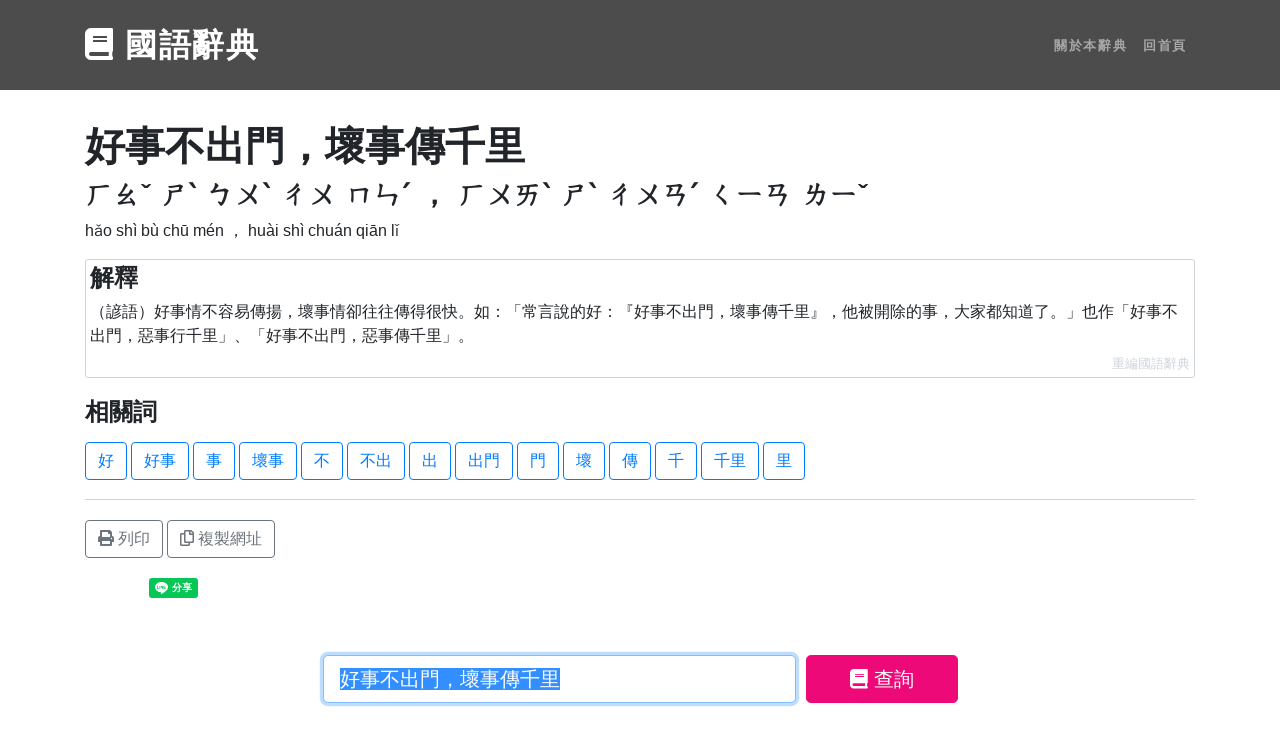

--- FILE ---
content_type: text/html; charset=utf-8
request_url: https://dictionary.chienwen.net/word/f1/c8/de574e-%E5%A5%BD%E4%BA%8B%E4%B8%8D%E5%87%BA%E9%96%80%EF%BC%8C%E5%A3%9E%E4%BA%8B%E5%82%B3%E5%8D%83%E9%87%8C.html
body_size: 8707
content:
<!DOCTYPE html>
<html lang="zh-TW">

<head>

  <meta charset="utf-8">
  <meta name="viewport" content="width=device-width, initial-scale=1, shrink-to-fit=no">
  <meta name="description" content="（諺語）好事情不容易傳揚，壞事情卻往往傳得很快。如：「常言說的好：『好事不出門，壞事傳千里』，他被開除的事，大家都知道了。」也作「好事不出門，惡事行千里」、「好事不出門，惡事傳千里」。 ">
  <meta name="keywords" content="好事不出門，壞事傳千里, 里, 千里, 千, 傳, 壞, 門, 出門, 出, 不出, 不, 壞事, 事, 好事, 好, 查字典, 查辭典, 線上字典, 線上辭典, 國語辭典, 成語辭典, 電子辭典, 國語字典, 中文字典, 中文辭典, 教育部, 注音, 漢語拼音, 名詞解釋, 字詞名, 部首字, 筆畫數, 相似詞, 相反詞, 釋義, 字義">
  <link rel="shortcut icon" type="image/png" href="/favicon.ico"/>
  <link rel="apple-touch-icon" href="/apple-touch-icon.png">
  

  <title>好事不出門，壞事傳千里 的意思、解釋、用法、例句 - 國語辭典</title>

  <link rel="stylesheet" href="https://stackpath.bootstrapcdn.com/bootstrap/4.3.1/css/bootstrap.min.css" integrity="sha384-ggOyR0iXCbMQv3Xipma34MD+dH/1fQ784/j6cY/iJTQUOhcWr7x9JvoRxT2MZw1T" crossorigin="anonymous">
    
  <link href="https://cdnjs.cloudflare.com/ajax/libs/font-awesome/5.11.2/css/all.min.css" rel="stylesheet">

  
    <style>/*!
 * Start Bootstrap - One Page Wonder v5.0.7 (https://startbootstrap.com/template-overviews/one-page-wonder)
 * Copyright 2013-2019 Start Bootstrap
 * Licensed under MIT (https://github.com/BlackrockDigital/startbootstrap-one-page-wonder/blob/master/LICENSE)
 */h1,h2,h3,h4,h5,h6{font-weight:800!important}.btn-xl{text-transform:uppercase;padding:1.5rem 3rem;font-size:.9rem;font-weight:700;letter-spacing:.1rem}.bg-black{background-color:#000!important}.rounded-pill{border-radius:5rem}.navbar-custom{padding-top:1rem;padding-bottom:1rem;background-color:rgba(0,0,0,.7)}.navbar-custom .navbar-brand{text-transform:uppercase;font-size:1rem;letter-spacing:.1rem;font-weight:700}.navbar-custom .navbar-nav .nav-item .nav-link{text-transform:uppercase;font-size:.8rem;font-weight:700;letter-spacing:.1rem}header.masthead{position:relative;overflow:hidden;padding-top:calc(7rem + 72px);padding-bottom:7rem;background:linear-gradient(0deg,#ff6a00 0,#ee0979 100%);background-repeat:no-repeat;background-position:center center;background-attachment:scroll;background-size:cover}header.masthead .masthead-content{z-index:1;position:relative}header.masthead .masthead-content .masthead-heading{font-size:4rem}header.masthead .masthead-content .masthead-subheading{font-size:2rem}header.masthead .bg-circle{z-index:0;position:absolute;border-radius:100%;background:linear-gradient(0deg,#ee0979 0,#ff6a00 100%)}header.masthead .bg-circle-1{height:90rem;width:90rem;bottom:-55rem;left:-55rem}header.masthead .bg-circle-2{height:50rem;width:50rem;top:-25rem;right:-25rem}header.masthead .bg-circle-3{height:20rem;width:20rem;bottom:-10rem;right:5%}header.masthead .bg-circle-4{height:30rem;width:30rem;top:-5rem;right:35%}@media (min-width:992px){header.masthead{padding-top:calc(10rem + 55px);padding-bottom:10rem}header.masthead .masthead-content .masthead-heading{font-size:6rem}header.masthead .masthead-content .masthead-subheading{font-size:4rem}}.bg-primary{background-color:#ee0979!important}.btn-primary{background-color:#ee0979;border-color:#ee0979}.btn-primary:active,.btn-primary:focus,.btn-primary:hover{background-color:#bd0760!important;border-color:#bd0760!important}.btn-primary:focus{box-shadow:0 0 0 .2rem rgba(238,9,121,.5)}.btn-secondary{background-color:#ff6a00;border-color:#ff6a00}.btn-secondary:active,.btn-secondary:focus,.btn-secondary:hover{background-color:#c50!important;border-color:#c50!important}.btn-secondary:focus{box-shadow:0 0 0 .2rem rgba(255,106,0,.5)}header.masthead{height:72px;background:0 0;padding:0}section{margin:50px 0}ul.word-list{padding:0;margin-bottom:6px}.word-list li{display:inline}@media print{.word-list .btn{color:#6c757d;border-color:#6c757d}}.word-list .word{margin-bottom:3px}.wicon{font-size:10px;border:thin solid;color:#fff;background-color:#ee0979;display:inline-block;border-radius:3px;margin:0 5px;width:16px;text-align:center;vertical-align:2px}.dict-word .explanation{margin-bottom:20px;border:1px solid #ced4da;border-radius:3px;padding:4px;overflow:hidden;word-break:break-all}.dict-word .explanation p{margin-bottom:6px}.dict-word .explanation .source{text-align:right;color:#ced4da;font-size:80%}.navbar-custom .navbar-brand{font-size:2rem}.sm_share{margin-top:20px}.actions{border-top:solid thin #ced4da;padding-top:20px}.print-url{text-align:center}.hl{color:#ee0979}.zhuyin{display:inline-block;margin-right:10px;white-space:nowrap}.tab{text-align:center;border-bottom:4px solid #6c757d}.tab:hover{text-decoration:none}.tab.active{border-bottom:4px solid #ee0979}.index-tabs{margin-bottom:40px}.wimg{display:inline-block;width:32px;height:32px;margin:0 5px;padding:3px;border:1px dotted #6c757d}#hash_info .dhash{display:inline-block;max-width:8em;overflow-x:hidden;text-overflow:ellipsis;vertical-align:bottom}#hash_info .dhash.full{word-break:break-word;overflow-x:initial;max-width:initial}#hash_info .btn{display:inline-block;vertical-align:bottom;padding:0;border:0;cursor:pointer}.index-snav .btn-switch{border-color:#6c747d;cursor:pointer}.index-snav .btn-switch.on{background-color:#6c747d;color:#fff;cursor:auto}.index-snav .btn-switch.on:hover{color:#fff}.my-recent-queries-ct .content{min-height:48px}.my-recent-queries-ct .we,.my-recent-queries-ct.empty .wne{display:none}.my-recent-queries-ct .wne,.my-recent-queries-ct.empty .we{display:inline-block}.index-loading-placeholder{height:800px;text-align:center}.visible-notice{margin-bottom:10px}.btn-iw{margin-bottom:3px}.hidden-word{display:none}.my-recent-queries-ct{min-height:118px}.my-recent-queries-ct .btn.settings{display:none}.my-recent-queries-ct .settings-panel{display:none}.my-recent-queries-ct .when-disabled{display:none}.my-recent-queries-ct.disabled .when-disabled{display:block}.my-recent-queries-ct.disabled .when-enabled{display:none}.my-recent-queries-ct .message{margin-bottom:6px}.hot-queries-loading{text-align:center}.zhwiki-image-cont{float:right;visibility:hidden;display:inline-block}.zhwiki-image{object-fit:cover;width:100px;height:100px;border-radius:6px;margin-bottom:8px}.sbox-container{position:relative}.sbox-ac-panel{position:absolute;background-color:#fff;border:1px solid #6c757d;width:calc(100% - 10px);z-index:1}.sbox-ac-panel ul{padding:0;list-style-type:none;margin-bottom:0}.sbox-ac-panel ul li a{display:block;padding:6px 16px}.sbox-ac-panel ul li a.kbf,.sbox-ac-panel ul li a:hover{text-decoration:none;background-color:#dee2e6}.sbox-ac-panel ul li a .one-word-label{display:inline-block;margin-left:2px;padding:2px;background-color:#6c757d;color:#fff;font-size:80%;border-radius:4px}@keyframes ldio-a7h7ist5k4j{0%{opacity:1}100%{opacity:0}}.ldio-a7h7ist5k4j div{left:94px;top:48px;position:absolute;animation:ldio-a7h7ist5k4j linear 1s infinite;background:#ee0979;width:12px;height:24px;border-radius:6px/12px;transform-origin:6px 52px}.ldio-a7h7ist5k4j div:nth-child(1){transform:rotate(0);animation-delay:-.9166666666666666s;background:#ee0979}.ldio-a7h7ist5k4j div:nth-child(2){transform:rotate(30deg);animation-delay:-.8333333333333334s;background:#ee0979}.ldio-a7h7ist5k4j div:nth-child(3){transform:rotate(60deg);animation-delay:-.75s;background:#ee0979}.ldio-a7h7ist5k4j div:nth-child(4){transform:rotate(90deg);animation-delay:-.6666666666666666s;background:#ee0979}.ldio-a7h7ist5k4j div:nth-child(5){transform:rotate(120deg);animation-delay:-.5833333333333334s;background:#ee0979}.ldio-a7h7ist5k4j div:nth-child(6){transform:rotate(150deg);animation-delay:-.5s;background:#ee0979}.ldio-a7h7ist5k4j div:nth-child(7){transform:rotate(180deg);animation-delay:-.4166666666666667s;background:#ee0979}.ldio-a7h7ist5k4j div:nth-child(8){transform:rotate(210deg);animation-delay:-.3333333333333333s;background:#ee0979}.ldio-a7h7ist5k4j div:nth-child(9){transform:rotate(240deg);animation-delay:-.25s;background:#ee0979}.ldio-a7h7ist5k4j div:nth-child(10){transform:rotate(270deg);animation-delay:-.16666666666666666s;background:#ee0979}.ldio-a7h7ist5k4j div:nth-child(11){transform:rotate(300deg);animation-delay:-83.33333333333333ms;background:#ee0979}.ldio-a7h7ist5k4j div:nth-child(12){transform:rotate(330deg);animation-delay:0s;background:#ee0979}.loadingio-spinner-spinner-hjx6vrfssbg{width:200px;height:200px;display:inline-block;overflow:hidden;background:#fff}.ldio-a7h7ist5k4j{width:100%;height:100%;position:relative;transform:translateZ(0) scale(1);backface-visibility:hidden;transform-origin:0 0}.ldio-a7h7ist5k4j div{box-sizing:content-box}</style>
  

</head>

<body>

    <!-- Navigation -->
    <nav class="navbar navbar-expand-lg navbar-dark navbar-custom fixed-top">
        <div class="container">
            <a class="navbar-brand" href="/" data-tlb="nav_title"><i class="fas fa-book"></i> 國語辭典</a>
            <button class="navbar-toggler" type="button" data-toggle="collapse" data-target="#navbarResponsive" aria-controls="navbarResponsive" aria-expanded="false" aria-label="Toggle navigation" data-tlb="nav_burger">
                <span class="navbar-toggler-icon"></span>
            </button>
            <div class="collapse navbar-collapse" id="navbarResponsive">
                <ul class="navbar-nav ml-auto">
                    
                    <li class="nav-item">
                        <a class="nav-link" href="/about" data-tlb="nav_about">關於本辭典</a>
                    </li>
                    
                    
                    <li class="nav-item">
                        <a class="nav-link" href="/" data-tlb="nav_home">回首頁</a>
                    </li>
                    
                </ul>
            </div>
        </div>
    </nav>

    <header class="masthead"></header>

    
    
    <section>
        <div class="container">
            <div class="row dict-word">
                <div class="col-lg-12 order-lg-1">
                    
                    
                    <h1>好事不出門，壞事傳千里</h1>
                    
                    
                        <h3><span class="zhuyin">ㄏㄠˇ</span><span class="zhuyin">ㄕˋ</span><span class="zhuyin">ㄅㄨˋ</span><span class="zhuyin">ㄔㄨ</span><span class="zhuyin">ㄇㄣˊ</span><span class="zhuyin">，</span><span class="zhuyin">ㄏㄨㄞˋ</span><span class="zhuyin">ㄕˋ</span><span class="zhuyin">ㄔㄨㄢˊ</span><span class="zhuyin">ㄑㄧㄢ</span><span class="zhuyin">ㄌㄧˇ</span></h3>
                        <p>hǎo shì bù chū mén ， huài shì chuán qiān lǐ</p>
                        
                        
                            <div class="explanation">
                                <h4>解釋</h4>
                                
                                    <p>（諺語）好事情不容易傳揚，壞事情卻往往傳得很快。如：「常言說的好：『好事不出門，壞事傳千里』，他被開除的事，大家都知道了。」也作「好事不出門，惡事行千里」、「好事不出門，惡事傳千里」。</p>
                                
                                
                                
                                
                                
                                    <div class="source" data-source-id="3">重編國語辭典</div>
                                
                            </div>
                        
                    
                    
                    <div>
                        
                        <h4>相關詞</h4>
                        <p>
                        <ul class="word-list">
                            
                            <li><a class="word btn btn-outline-primary" href="/word/27/e4/fe4c3f-%E5%A5%BD.html" data-tlb="word_r" data-tval="0">好</a></li>
                            
                            <li><a class="word btn btn-outline-primary" href="/word/bb/ea/231d67-%E5%A5%BD%E4%BA%8B.html" data-tlb="word_r" data-tval="1">好事</a></li>
                            
                            <li><a class="word btn btn-outline-primary" href="/word/aa/e4/884162-%E4%BA%8B.html" data-tlb="word_r" data-tval="2">事</a></li>
                            
                            <li><a class="word btn btn-outline-primary" href="/word/0a/29/354530-%E5%A3%9E%E4%BA%8B.html" data-tlb="word_r" data-tval="3">壞事</a></li>
                            
                            <li><a class="word btn btn-outline-primary" href="/word/8f/a7/401e90-%E4%B8%8D.html" data-tlb="word_r" data-tval="4">不</a></li>
                            
                            <li><a class="word btn btn-outline-primary" href="/word/04/9b/b10d44-%E4%B8%8D%E5%87%BA.html" data-tlb="word_r" data-tval="5">不出</a></li>
                            
                            <li><a class="word btn btn-outline-primary" href="/word/69/e8/59b290-%E5%87%BA.html" data-tlb="word_r" data-tval="6">出</a></li>
                            
                            <li><a class="word btn btn-outline-primary" href="/word/07/76/f755a9-%E5%87%BA%E9%96%80.html" data-tlb="word_r" data-tval="7">出門</a></li>
                            
                            <li><a class="word btn btn-outline-primary" href="/word/41/78/c2beb2-%E9%96%80.html" data-tlb="word_r" data-tval="8">門</a></li>
                            
                            <li><a class="word btn btn-outline-primary" href="/word/46/74/0e5bb6-%E5%A3%9E.html" data-tlb="word_r" data-tval="9">壞</a></li>
                            
                            <li><a class="word btn btn-outline-primary" href="/word/ef/82/61a395-%E5%82%B3.html" data-tlb="word_r" data-tval="10">傳</a></li>
                            
                            <li><a class="word btn btn-outline-primary" href="/word/b9/bc/d0ac15-%E5%8D%83.html" data-tlb="word_r" data-tval="11">千</a></li>
                            
                            <li><a class="word btn btn-outline-primary" href="/word/b2/13/475a7a-%E5%8D%83%E9%87%8C.html" data-tlb="word_r" data-tval="12">千里</a></li>
                            
                            <li><a class="word btn btn-outline-primary" href="/word/c5/a8/f40bc0-%E9%87%8C.html" data-tlb="word_r" data-tval="13">里</a></li>
                            
                            
                        </ul>
                        </p>
                        
                    </div>
                    
                    <div class="actions d-print-none">
                        <button type="button" data-action="print" class="btn btn-outline-secondary" data-tlb="word_print"><i class="fas fa-print"></i> 列印</button>
                        <button type="button" data-action="copy" data-text="https://dictionary.chienwen.net/word/f1/c8/de574e-%E5%A5%BD%E4%BA%8B%E4%B8%8D%E5%87%BA%E9%96%80%EF%BC%8C%E5%A3%9E%E4%BA%8B%E5%82%B3%E5%8D%83%E9%87%8C.html?fr=cp" class="btn btn-outline-secondary" data-tlb="word_copy"><i class="far fa-copy"></i> 複製網址</button>
                    </div>
                    <div class="sm_share d-print-none">
                        <iframe src="https://www.facebook.com/plugins/share_button.php?href=https://dictionary.chienwen.net/word/f1/c8/de574e-%E5%A5%BD%E4%BA%8B%E4%B8%8D%E5%87%BA%E9%96%80%EF%BC%8C%E5%A3%9E%E4%BA%8B%E5%82%B3%E5%8D%83%E9%87%8C.html?fr=fb&layout=button&size=small&width=60&height=20&appId" width="60" height="20" style="border:none;overflow:hidden" scrolling="no" frameborder="0" allowTransparency="true" allow="encrypted-media"></iframe>
                        <div class="line-it-button" data-lang="zh_Hant" data-type="share-a" data-ver="3" data-url="https://dictionary.chienwen.net/word/f1/c8/de574e-%E5%A5%BD%E4%BA%8B%E4%B8%8D%E5%87%BA%E9%96%80%EF%BC%8C%E5%A3%9E%E4%BA%8B%E5%82%B3%E5%8D%83%E9%87%8C.html?fr=ln" data-color="default" data-size="small" data-count="false" style="display: none;"></div>
                    </div>
                    
                </div>
            </div>
        </div>
    </section>
    


    <section class="d-print-none">
        <div class="container">
            <div class="row align-items-center">
                <div class="col-md-10 col-lg-8 col-xl-7 mx-auto">
                    
                    <form method="post" action="/">
                        <div class="form-row">
                            <div class="col-12 col-md-9 mb-2 mb-md-0 sbox-container">
                                <input type="text" class="form-control form-control-lg" placeholder="輸入一個字或詞" value="好事不出門，壞事傳千里" name="q" id="q" autocomplete="off">
                                <div class="sbox-ac-panel js-sbox-ac-panel" style="display: none;"></div>
                            </div>
                            <div class="col-12 col-md-3">
                                <button type="submit" class="btn btn-block btn-lg btn-primary" data-tlb="search"><i class="fas fa-book"></i> 查詢</button>
                            </div>
                        </div>
                    </form>
                </div>
            </div>
        </div>
    </section>
    
    
    <section id="exp_v1">
        <div class="container actions">
            <div class="row index-data tab-content tab-content--mrq">
                <div class="col-lg-12 order-lg-1 my-recent-queries-ct">
                    <h2>你最近的查詢</h2>
                    <div class="visible-notice">
                        <i class="fas fa-lock"></i> 只有你看得到
                    </div>
                    <div class="content">
                        <div class="when-disabled">
                            已停用 <a class="btn btn-outline-secondary enable" data-tlb="qs_mrq_enable">啟用查詢紀錄</a>
                        </div>
                        <div class="when-enabled">
                            <ul id="my-recent-queries" class="word-list wne"><li><div class="message">Loading...</div></li></ul>
                            <span class="message we">沒有紀錄</span>
                            <button type="button" class="btn btn-outline-secondary settings btn-iw" data-tlb="qs_mrq_setting"><i class="fas fa-cog"></i> 設定</button>
                            <div class="settings-panel">
                                <a class="btn btn-outline-secondary wne clear" data-tlb="qs_mrq_clear">清除全部</a>
                                <a class="btn btn-outline-secondary disable" data-tlb="qs_mrq_disable">停用查詢紀錄</a>
                            </div>
                        </div>
                    </div>
                </div>
            </div>
        </div>
    </section>
    

    
    <section id="hash_info" class="d-print-none">
        <div class="container">
            <div class="row align-items-center">
                <div class="col-lg-12">
                    <a class="cta" href="#" data-tlb="hash_show" style="display:none"><i class="fas fa-hashtag"></i> 顯示 好事不出門，壞事傳千里 的雜湊值</a>
                    <table class="table">
                        <thead>
                            <th scope="col">MD5</th>
                            <th scope="col">SHA1</th>
                        </thead>
                        <tbody class="actions">
                            <tr>
                                <td>
                                    <span class="dhash">5a0d433652515c72c5fa492e1d12952b</span>
                                    <a class="btn d-none d-md-inline-block d-lg-inline-block" data-action="hash-display" data-tlb="hash_md5_full">
                                        <i class="fas fa-eye"></i>
                                    </a>
                                    <a class="btn" data-action="copy" data-text="5a0d433652515c72c5fa492e1d12952b" data-tlb="hash_md5_copy">
                                        <i class="far fa-copy"></i>
                                    </a>
                                </td>
                                <td>
                                    <span class="dhash">f1c8de574e0a63207117b1dc572fc21083eb2b50</span>
                                    <a class="btn d-none d-md-inline-block d-lg-inline-block" data-action="hash-display" data-tlb="hash_sha1_full">
                                        <i class="fas fa-eye"></i>
                                    </a>
                                    <a class="btn" data-action="copy" data-text="f1c8de574e0a63207117b1dc572fc21083eb2b50" data-tlb="hash_sha1_copy">
                                        <i class="far fa-copy"></i>
                                    </a>
                                </td>
                            </tr>
                            <tr>
                                <td colspan="2">
                                    <i class="far fa-question-circle"></i> <a href="https://zh.wikipedia.org/wiki/%E6%95%A3%E5%88%97%E5%87%BD%E6%95%B8" target="_blank" data-tlb="hash_help">什麼是雜湊</a>
                                </td>
                            </tr>
                        </tbody>
                    </table>
                </div>
            </div>
        </div>
    </section>
    

    
    
    

    <!-- Footer -->
    <footer class="py-5 bg-black">
        <div class="container">
            <p class="m-0 text-center text-white small">Copyright &copy; 國語辭典 2026</p>
            
                <p class="d-none d-print-block print-url">https://dictionary.chienwen.net/word/f1/c8/de574e-好事不出門，壞事傳千里</p>
            
        </div>
        <!-- /.container -->
    </footer>

    <script src="https://code.jquery.com/jquery-3.3.1.min.js"></script>

    <script src="https://stackpath.bootstrapcdn.com/bootstrap/4.3.1/js/bootstrap.min.js" integrity="sha384-JjSmVgyd0p3pXB1rRibZUAYoIIy6OrQ6VrjIEaFf/nJGzIxFDsf4x0xIM+B07jRM" crossorigin="anonymous"></script>

    
        <script>/*! Built at 2024-09-19 */
function copyToClipboard(t){var e=document.createElement("textarea");e.value=t,document.body.appendChild(e),e.select(),document.execCommand("copy"),document.body.removeChild(e)}function getCurrentPage(){var t=location.pathname||"";return t.match(/^\/word/)?"word":t.match(/^\/about/)?"about":"index"}function GAEventTracker(){function t(){window.gtag?(n.gtag=window.gtag,0<n.bufferedTrackings.length&&n.bufferedTrackings.forEach(function(t){n.track.apply(n,t)})):(a*=2,0<--e&&setTimeout(t,a))}var e=10,a=10,n=this;setTimeout(t,a),this.bufferedTrackings=[]}var gaTracker;function trackGAEvents(){gaTracker=new GAEventTracker;function e(t){var e=(t=$(t)).data("tlb"),t=void 0!==t.data("tval")?+t.data("tval"):void 0;gaTracker.track("click",n,e,t)}var t,a,n=getCurrentPage();"index"===n?0<(t=$(".alert.msg404")).length?(gaTracker.track("view","index","p_404"),gaTracker.track("view","index_404","q_"+t.data("kw-404"))):gaTracker.track("view","index","p_"+location.search.substr(1)):gaTracker.track("view",n,"p_"+location.search.substr(1)),"word"===n&&(a={},$(".source").each(function(t,e){a[$(e).data("source-id")]=!0}),Object.keys(a).forEach(function(t){gaTracker.track("view","word","source_"+t)}),0<$(".alert.msgHealth").length)&&gaTracker.track("view","word","warning_health");$(".btn, button, a, .btn-track").on("click",function(t){e(this)}),"index"===n&&$(".index-snav-content").delegate(".btn","click",function(t){e(t.target)}),1===$("#exp_v1").length&&$(".hot-queries-ct").delegate(".btn","click",function(t){e(t.target)})}function manageRecentQuery(){var e,a,n=$(".my-recent-queries-ct"),t=(n.find(".btn").on("click",function(){function t(){n.addClass("empty"),localStorage.setItem("myRecentQuery",JSON.stringify({v:1,d:[]}))}var e=$(this);e.hasClass("settings")?(n.find(".settings-panel").show(200),e.hide(200)):e.hasClass("clear")?t():e.hasClass("disable")?(t(),n.addClass("disabled"),localStorage.setItem("myRecentQuery",JSON.stringify({v:1,d:!0}))):e.hasClass("enable")&&(n.removeClass("disabled"),n.addClass("empty"),n.find(".settings").show(),localStorage.setItem("myRecentQuery",JSON.stringify({v:1,d:[]})))}),JSON.parse(localStorage.getItem("myRecentQuery"))),t=t&&1===t.v?t.d:[];!0===t?n.addClass("disabled"):(window.EX_CQ&&(t.unshift(EX_CQ),e={},t=t.filter(function(t){return!e[t.p]&&(e[t.p]=!0)}).slice(0,10)),a=0,n.toggleClass("empty",0===t.length).find("#my-recent-queries").html(t.map(function(t){return'<li><a class="word multi btn btn-outline-primary" href="/word/'+t.p+"-"+encodeURIComponent(t.w)+'.html?fr=rq" data-tlb="qs_mrq_word" data-tval="'+a+++'">'+t.w+"</a></li>"}).join(" ")),n.find(".settings").show(),localStorage.setItem("myRecentQuery",JSON.stringify({v:1,d:t})))}function manageHotWords(){function a(){i.find(".hot-queries-loading").removeClass("d-none"),i.find(".result").addClass("d-none"),$.get("/hot",function(t){i.addClass("loaded");var e=0;i.find(".result.success").removeClass("d-none").html(t.map(function(t){return'<li><a class="word multi btn btn-outline-primary '+(t.s||"r")+'" href="'+t.u+'?fr=hq" data-tlb="qs_hot_word" data-tval="'+e+++'">'+t.w+"</a></li>"}).join(" "))},"json").fail(function(t){i.find(".result.error").removeClass("d-none")}).always(function(){i.find(".hot-queries-loading").addClass("d-none")})}var n=$(".tab-widget"),i=$(".hot-queries-ct");i.find(".btn.retry").on("click",function(){a()}),n.find(".tab-select").on("click",function(t){t.preventDefault();var t=$(this),e=t.data("tab-id");n.find(".tab-select").removeClass("active"),t.addClass("active"),n.find(".tab-content").addClass("d-none"),n.find(".tab-content--"+e).removeClass("d-none"),"hot"!==e||i.hasClass("loaded")||a()})}function renderIndexNavigation(n){var e,i=$(".index-snav"),r=$(".index-snav-content");1===i.length&&1===r.length&&(e=0,i.find(".word-list").html(Object.keys(n.data).sort("stroke"===n.id?function(t,e){return t-e}:void 0).filter(function(t){return"undefined"!==t}).map(function(t){return'<li><a class="word btn btn-switch" data-tlb="index_cat_'+n.id+'_switch" data-tval="'+e+++'">'+t+"</a></li>"}).join(" ")),i.delegate(".btn-switch","click",function(t){var t=$(t.target),e=t.text(),t=(i.find(".btn-switch").removeClass("on"),t.addClass("on"),r.removeClass("d-none"),r.find(".title").html(e+n.count).offset()),a=0;r.find(".word-list").html(n.data[e].map(function(t){return'<li><a class="word multi btn btn-outline-primary" href="'+t.p+'" data-tlb="index_cat_'+n.id+'_word" data-tval="'+a+++'">'+t.w+"</a></li>"}).join(" ")),$("html, body").animate({scrollTop:t.top-100})}))}GAEventTracker.prototype.track=function(t,e,a,n){this.gtag?gtag("event",t,{event_category:e,event_label:a,value:n}):this.bufferedTrackings.push([t,e,a,n])},$(function(){function o(){i.html(""),i.hide(200)}function c(t){i.html(t),i.show(200),r=null,gaTracker.track("view",getCurrentPage(),"search_ac",u)}var t,e,a,n,l=$("#q"),d=(l.val()?l.select():l.focus(),1),s=0,u=0,i=$(".js-sbox-ac-panel"),f={},h=new RegExp("[ㄅㄆㄇㄈㄉㄊㄋㄌㄍㄎㄏㄐㄑㄒㄓㄔㄕㄖㄗㄘㄙㄚㄛㄜㄝㄞㄟㄠㄡㄢㄣㄤㄥㄦㄧㄨㄩ〈〉ˇˉˊˋ（），：；˙、＿①②「」]","g"),r=null,g=(i.delegate("a","click",function(t){t=$(t.target).data("external");gaTracker.track("click",getCurrentPage(),"search_ac_item"+(t?"_"+t:"")),t&&l.val("")}),l.on("keydown",function(t){0!==u&&(38===t.keyCode||40===t.keyCode?(null===r?r=0:40===t.keyCode?r=(r+1)%u:--r<0&&(r=u-1),i.find("a.kbf").removeClass("kbf"),i.find("li:nth-child("+(r+1)+") a").addClass("kbf")):39===t.keyCode&&null!==r?(l.val(i.find("li:nth-child("+(r+1)+") a").data("text")),l.trigger("input")):13===t.keyCode&&null!==r?(t.preventDefault(),location.href=i.find("li:nth-child("+(r+1)+") a").attr("href"),gaTracker.track("click",getCurrentPage(),"search_ac_item_kb")):37!==t.keyCode&&27!==t.keyCode||null===r||(t.preventDefault(),r=null,i.find("a.kbf").removeClass("kbf")))}),l.on("input focus click",function(){var e,t,a,n,i=l.val().trim(),r=i.replace(/\s/g,"").replace(h,"");r&&!r.match(/[\x00-\x7F]/)&&r.length<=10?(e=function(t){var i;0<t.length?(u=t.length,i="<ul>",t.forEach(function(t){var e="",a=(1==t.w.length&&(e='<span class="one-word-label">字典</span>'),t.w),n=a.replaceAll(r,'<span class="hl">'+r+"</span>");i+='<li><a href="/word/'+t.p.join("/")+"-"+encodeURIComponent(t.w)+'.html" data-text="'+a+'">'+n+e+"</a></li>"}),c(i+"</ul>")):o()},d+=1,f[r]?e(f[r]):(a=d,n=r,$.get("/ac?q="+encodeURIComponent(n),function(t){f[n]=void 0,a<=s||(s=a,t=(t&&t.s||[]).slice(0,6),e(t))}))):r&&i.match(/^[a-zA-Z ]+$/)?(t="<ul>",t+='<li><a data-external="ydict" href="https://tw.dictionary.search.yahoo.com/search?p='+encodeURIComponent(i)+'&fr=dictionary.chienwen.net" target="_blank">'+i+'<span class="one-word-label">英漢 <i class="fas fa-external-link-alt"></i></span></a></li>',c(t+"</ul>")):o()}),l.on("blur",function(){setTimeout(o,200)}),$(".actions .btn").on("click",function(t){var e=$(t.target),a=e.data("action");"print"===(a=a||(e=$(t.currentTarget)).data("action"))?window.print():"copy"===a?copyToClipboard(e.data("text")):"hash-display"===a&&(e.prev().addClass("full"),e.remove())}),$("img.wimg").each(function(t,e){e=$(e);e.on("error",function(t,e){$(this).hide(100)}).attr("src",e.data("src"))}),$("#hash_info"));g.find(".table").hide(),g.find(".cta").show().on("click",function(t){t.preventDefault(),$(this).hide(500),g.find(".table").show(500)}),$(".btn.more-word").on("click",function(){var t=$(this);t.closest(".word-list").find(".hidden-word").removeClass("hidden-word"),t.hide(500)}),1===$("#exp_v1").length&&(manageRecentQuery(),manageHotWords()),window.EX_IDX&&renderIndexNavigation(EX_IDX),trackGAEvents(),location.pathname&&location.pathname.match(/^\/word/)&&1===(t=$(".zhwiki-image-cont")).length&&(e=t.find(".zhwiki-image"),a=e.data("src"),n=new Image,gaTracker.track("view","word","img"),n.onload=function(){e.attr("src",a),t.css("visibility","initial"),gaTracker.track("view","word","img_ok"),gaTracker.track("view","word","img_ok_"+e.data("word"))},n.onerror=function(){gaTracker.track("view","word","img_err")},n.src=a)});</script>
    
    
    

    <!-- external scripts -->

    
    <!-- line share lib -->
    <script src="https://d.line-scdn.net/r/web/social-plugin/js/thirdparty/loader.min.js" async="async" defer="defer"></script>
    

    
    <script>
        
        var EX_CQ = {"p":"f1/c8/de574e","w":"好事不出門，壞事傳千里"};
    </script>
    

    <!-- Global site tag (gtag.js) - Google Analytics -->
    <script async src="https://www.googletagmanager.com/gtag/js?id=UA-110084363-4"></script>
    <script>
        window.dataLayer = window.dataLayer || [];
        function gtag(){dataLayer.push(arguments);}
        gtag('js', new Date());
        gtag('config', 'UA-110084363-4');
    </script>

    

</body>

</html>
